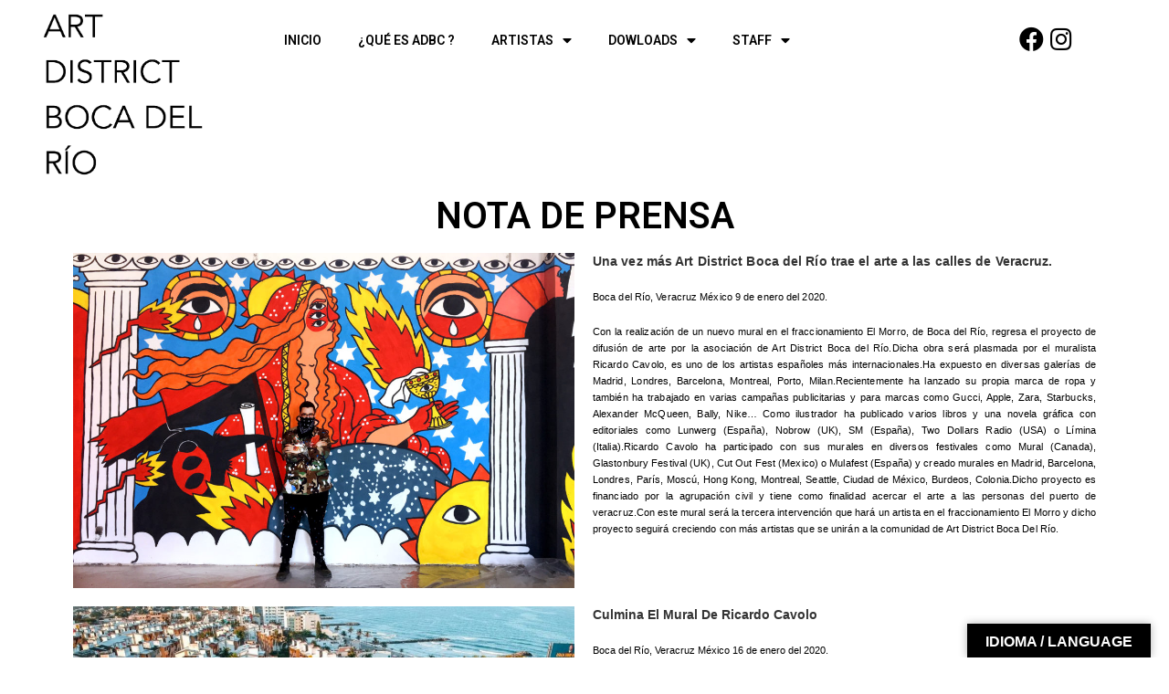

--- FILE ---
content_type: text/html; charset=UTF-8
request_url: https://artdistrictbocadelrio.com/nota-de-prensa/
body_size: 9844
content:

<!DOCTYPE html>
<html class="html" lang="es-MX" itemscope itemtype="http://schema.org/WebPage">
<head>
	<meta charset="UTF-8">
	<link rel="profile" href="https://gmpg.org/xfn/11">

	<title>Nota de Prensa - ART DISTRICT BOCA DEL RIO</title>
<meta name="viewport" content="width=device-width, initial-scale=1">
<!-- This site is optimized with the Yoast SEO plugin v12.6.2 - https://yoast.com/wordpress/plugins/seo/ -->
<meta name="robots" content="max-snippet:-1, max-image-preview:large, max-video-preview:-1"/>
<link rel="canonical" href="https://artdistrictbocadelrio.com/nota-de-prensa/" />
<meta property="og:locale" content="es_MX" />
<meta property="og:type" content="article" />
<meta property="og:title" content="Nota de Prensa - ART DISTRICT BOCA DEL RIO" />
<meta property="og:description" content="Facebook Instagram NOTA DE PRENSA Una vez más Art District Boca del Río trae el arte a las calles de Veracruz. Boca del Río, Veracruz México 9 de enero del 2020. Con la realización de un nuevo mural en el fraccionamiento El Morro, de Boca del Río, regresa el proyecto de difusión de arte por &hellip;" />
<meta property="og:url" content="https://artdistrictbocadelrio.com/nota-de-prensa/" />
<meta property="og:site_name" content="ART DISTRICT BOCA DEL RIO" />
<meta property="og:image" content="https://artdistrictbocadelrio.com/wp-content/uploads/elementor/thumbs/Logo-art-district-3000-01-ohl12qtwsy92aiff9347d5sh0tr3uudxv5u4p2wpac.png" />
<meta property="og:image:secure_url" content="https://artdistrictbocadelrio.com/wp-content/uploads/elementor/thumbs/Logo-art-district-3000-01-ohl12qtwsy92aiff9347d5sh0tr3uudxv5u4p2wpac.png" />
<meta name="twitter:card" content="summary_large_image" />
<meta name="twitter:description" content="Facebook Instagram NOTA DE PRENSA Una vez más Art District Boca del Río trae el arte a las calles de Veracruz. Boca del Río, Veracruz México 9 de enero del 2020. Con la realización de un nuevo mural en el fraccionamiento El Morro, de Boca del Río, regresa el proyecto de difusión de arte por [&hellip;]" />
<meta name="twitter:title" content="Nota de Prensa - ART DISTRICT BOCA DEL RIO" />
<meta name="twitter:image" content="https://artdistrictbocadelrio.com/wp-content/uploads/elementor/thumbs/Logo-art-district-3000-01-ohl12qtwsy92aiff9347d5sh0tr3uudxv5u4p2wpac.png" />
<script type='application/ld+json' class='yoast-schema-graph yoast-schema-graph--main'>{"@context":"https://schema.org","@graph":[{"@type":"Organization","@id":"https://artdistrictbocadelrio.com/#organization","name":"ART DISTRICT BOCA DEL RIO","url":"https://artdistrictbocadelrio.com/","sameAs":[],"logo":{"@type":"ImageObject","@id":"https://artdistrictbocadelrio.com/#logo","url":"https://artdistrictbocadelrio.com/wp-content/uploads/2019/12/Logo-art-district-3000-01.png","width":2500,"height":2500,"caption":"ART DISTRICT BOCA DEL RIO"},"image":{"@id":"https://artdistrictbocadelrio.com/#logo"}},{"@type":"WebSite","@id":"https://artdistrictbocadelrio.com/#website","url":"https://artdistrictbocadelrio.com/","name":"ART DISTRICT BOCA DEL RIO","publisher":{"@id":"https://artdistrictbocadelrio.com/#organization"},"potentialAction":{"@type":"SearchAction","target":"https://artdistrictbocadelrio.com/?s={search_term_string}","query-input":"required name=search_term_string"}},{"@type":"ImageObject","@id":"https://artdistrictbocadelrio.com/nota-de-prensa/#primaryimage","url":"https://artdistrictbocadelrio.com/wp-content/uploads/elementor/thumbs/Logo-art-district-3000-01-ohl12qtwsy92aiff9347d5sh0tr3uudxv5u4p2wpac.png"},{"@type":"WebPage","@id":"https://artdistrictbocadelrio.com/nota-de-prensa/#webpage","url":"https://artdistrictbocadelrio.com/nota-de-prensa/","inLanguage":"es-MX","name":"Nota de Prensa - ART DISTRICT BOCA DEL RIO","isPartOf":{"@id":"https://artdistrictbocadelrio.com/#website"},"primaryImageOfPage":{"@id":"https://artdistrictbocadelrio.com/nota-de-prensa/#primaryimage"},"datePublished":"2019-12-01T18:17:01+00:00","dateModified":"2021-01-28T21:49:56+00:00"}]}</script>
<!-- / Yoast SEO plugin. -->

<link rel='dns-prefetch' href='//translate.google.com' />
<link rel='dns-prefetch' href='//s.w.org' />
<link rel="alternate" type="application/rss+xml" title="ART DISTRICT BOCA DEL RIO &raquo; Feed" href="https://artdistrictbocadelrio.com/feed/" />
<link rel="alternate" type="application/rss+xml" title="ART DISTRICT BOCA DEL RIO &raquo; RSS de los comentarios" href="https://artdistrictbocadelrio.com/comments/feed/" />
		<script type="text/javascript">
			window._wpemojiSettings = {"baseUrl":"https:\/\/s.w.org\/images\/core\/emoji\/13.0.1\/72x72\/","ext":".png","svgUrl":"https:\/\/s.w.org\/images\/core\/emoji\/13.0.1\/svg\/","svgExt":".svg","source":{"concatemoji":"https:\/\/artdistrictbocadelrio.com\/wp-includes\/js\/wp-emoji-release.min.js?ver=5.6.13"}};
			!function(e,a,t){var n,r,o,i=a.createElement("canvas"),p=i.getContext&&i.getContext("2d");function s(e,t){var a=String.fromCharCode;p.clearRect(0,0,i.width,i.height),p.fillText(a.apply(this,e),0,0);e=i.toDataURL();return p.clearRect(0,0,i.width,i.height),p.fillText(a.apply(this,t),0,0),e===i.toDataURL()}function c(e){var t=a.createElement("script");t.src=e,t.defer=t.type="text/javascript",a.getElementsByTagName("head")[0].appendChild(t)}for(o=Array("flag","emoji"),t.supports={everything:!0,everythingExceptFlag:!0},r=0;r<o.length;r++)t.supports[o[r]]=function(e){if(!p||!p.fillText)return!1;switch(p.textBaseline="top",p.font="600 32px Arial",e){case"flag":return s([127987,65039,8205,9895,65039],[127987,65039,8203,9895,65039])?!1:!s([55356,56826,55356,56819],[55356,56826,8203,55356,56819])&&!s([55356,57332,56128,56423,56128,56418,56128,56421,56128,56430,56128,56423,56128,56447],[55356,57332,8203,56128,56423,8203,56128,56418,8203,56128,56421,8203,56128,56430,8203,56128,56423,8203,56128,56447]);case"emoji":return!s([55357,56424,8205,55356,57212],[55357,56424,8203,55356,57212])}return!1}(o[r]),t.supports.everything=t.supports.everything&&t.supports[o[r]],"flag"!==o[r]&&(t.supports.everythingExceptFlag=t.supports.everythingExceptFlag&&t.supports[o[r]]);t.supports.everythingExceptFlag=t.supports.everythingExceptFlag&&!t.supports.flag,t.DOMReady=!1,t.readyCallback=function(){t.DOMReady=!0},t.supports.everything||(n=function(){t.readyCallback()},a.addEventListener?(a.addEventListener("DOMContentLoaded",n,!1),e.addEventListener("load",n,!1)):(e.attachEvent("onload",n),a.attachEvent("onreadystatechange",function(){"complete"===a.readyState&&t.readyCallback()})),(n=t.source||{}).concatemoji?c(n.concatemoji):n.wpemoji&&n.twemoji&&(c(n.twemoji),c(n.wpemoji)))}(window,document,window._wpemojiSettings);
		</script>
		<style type="text/css">
img.wp-smiley,
img.emoji {
	display: inline !important;
	border: none !important;
	box-shadow: none !important;
	height: 1em !important;
	width: 1em !important;
	margin: 0 .07em !important;
	vertical-align: -0.1em !important;
	background: none !important;
	padding: 0 !important;
}
</style>
	<link rel='stylesheet' id='wp-block-library-css'  href='https://artdistrictbocadelrio.com/wp-includes/css/dist/block-library/style.min.css?ver=5.6.13' type='text/css' media='all' />
<link rel='stylesheet' id='wp-block-library-theme-css'  href='https://artdistrictbocadelrio.com/wp-includes/css/dist/block-library/theme.min.css?ver=5.6.13' type='text/css' media='all' />
<link rel='stylesheet' id='font-awesome-css'  href='https://artdistrictbocadelrio.com/wp-content/themes/oceanwp/assets/css/third/font-awesome.min.css?ver=4.7.0' type='text/css' media='all' />
<link rel='stylesheet' id='wpdm-font-awesome-css'  href='https://artdistrictbocadelrio.com/wp-content/plugins/download-manager/assets/fontawesome/css/all.min.css?ver=5.6.13' type='text/css' media='all' />
<link rel='stylesheet' id='wpdm-front-bootstrap-css'  href='https://artdistrictbocadelrio.com/wp-content/plugins/download-manager/assets/bootstrap/css/bootstrap.min.css?ver=5.6.13' type='text/css' media='all' />
<link rel='stylesheet' id='wpdm-front-css'  href='https://artdistrictbocadelrio.com/wp-content/plugins/download-manager/assets/css/front.css?ver=5.6.13' type='text/css' media='all' />
<link rel='stylesheet' id='google-language-translator-css'  href='https://artdistrictbocadelrio.com/wp-content/plugins/google-language-translator/css/style.css?ver=6.0.8' type='text/css' media='' />
<link rel='stylesheet' id='glt-toolbar-styles-css'  href='https://artdistrictbocadelrio.com/wp-content/plugins/google-language-translator/css/toolbar.css?ver=6.0.8' type='text/css' media='' />
<link rel='stylesheet' id='simple-line-icons-css'  href='https://artdistrictbocadelrio.com/wp-content/themes/oceanwp/assets/css/third/simple-line-icons.min.css?ver=2.4.0' type='text/css' media='all' />
<link rel='stylesheet' id='magnific-popup-css'  href='https://artdistrictbocadelrio.com/wp-content/themes/oceanwp/assets/css/third/magnific-popup.min.css?ver=1.0.0' type='text/css' media='all' />
<link rel='stylesheet' id='slick-css'  href='https://artdistrictbocadelrio.com/wp-content/themes/oceanwp/assets/css/third/slick.min.css?ver=1.6.0' type='text/css' media='all' />
<link rel='stylesheet' id='oceanwp-style-css'  href='https://artdistrictbocadelrio.com/wp-content/themes/oceanwp/assets/css/style.min.css?ver=1.6.10' type='text/css' media='all' />
<link rel='stylesheet' id='elementor-icons-css'  href='https://artdistrictbocadelrio.com/wp-content/plugins/elementor/assets/lib/eicons/css/elementor-icons.min.css?ver=5.10.0' type='text/css' media='all' />
<link rel='stylesheet' id='elementor-animations-css'  href='https://artdistrictbocadelrio.com/wp-content/plugins/elementor/assets/lib/animations/animations.min.css?ver=3.1.0' type='text/css' media='all' />
<link rel='stylesheet' id='elementor-frontend-legacy-css'  href='https://artdistrictbocadelrio.com/wp-content/plugins/elementor/assets/css/frontend-legacy.min.css?ver=3.1.0' type='text/css' media='all' />
<link rel='stylesheet' id='elementor-frontend-css'  href='https://artdistrictbocadelrio.com/wp-content/plugins/elementor/assets/css/frontend.min.css?ver=3.1.0' type='text/css' media='all' />
<link rel='stylesheet' id='elementor-post-869-css'  href='https://artdistrictbocadelrio.com/wp-content/uploads/elementor/css/post-869.css?ver=1611898665' type='text/css' media='all' />
<link rel='stylesheet' id='elementor-pro-css'  href='https://artdistrictbocadelrio.com/wp-content/plugins/elementor-pro/assets/css/frontend.min.css?ver=3.0.9' type='text/css' media='all' />
<link rel='stylesheet' id='font-awesome-5-all-css'  href='https://artdistrictbocadelrio.com/wp-content/plugins/elementor/assets/lib/font-awesome/css/all.min.css?ver=3.1.0' type='text/css' media='all' />
<link rel='stylesheet' id='font-awesome-4-shim-css'  href='https://artdistrictbocadelrio.com/wp-content/plugins/elementor/assets/lib/font-awesome/css/v4-shims.min.css?ver=3.1.0' type='text/css' media='all' />
<link rel='stylesheet' id='elementor-global-css'  href='https://artdistrictbocadelrio.com/wp-content/uploads/elementor/css/global.css?ver=1611898665' type='text/css' media='all' />
<link rel='stylesheet' id='elementor-post-409-css'  href='https://artdistrictbocadelrio.com/wp-content/uploads/elementor/css/post-409.css?ver=1611911833' type='text/css' media='all' />
<link rel='stylesheet' id='oe-widgets-style-css'  href='https://artdistrictbocadelrio.com/wp-content/plugins/ocean-extra/assets/css/widgets.css?ver=5.6.13' type='text/css' media='all' />
<link rel='stylesheet' id='google-fonts-1-css'  href='https://fonts.googleapis.com/css?family=Roboto%3A100%2C100italic%2C200%2C200italic%2C300%2C300italic%2C400%2C400italic%2C500%2C500italic%2C600%2C600italic%2C700%2C700italic%2C800%2C800italic%2C900%2C900italic%7CRoboto+Slab%3A100%2C100italic%2C200%2C200italic%2C300%2C300italic%2C400%2C400italic%2C500%2C500italic%2C600%2C600italic%2C700%2C700italic%2C800%2C800italic%2C900%2C900italic&#038;ver=5.6.13' type='text/css' media='all' />
<link rel='stylesheet' id='elementor-icons-shared-0-css'  href='https://artdistrictbocadelrio.com/wp-content/plugins/elementor/assets/lib/font-awesome/css/fontawesome.min.css?ver=5.15.1' type='text/css' media='all' />
<link rel='stylesheet' id='elementor-icons-fa-brands-css'  href='https://artdistrictbocadelrio.com/wp-content/plugins/elementor/assets/lib/font-awesome/css/brands.min.css?ver=5.15.1' type='text/css' media='all' />
<script type='text/javascript' src='https://artdistrictbocadelrio.com/wp-includes/js/jquery/jquery.min.js?ver=3.5.1' id='jquery-core-js'></script>
<script type='text/javascript' src='https://artdistrictbocadelrio.com/wp-includes/js/jquery/jquery-migrate.min.js?ver=3.3.2' id='jquery-migrate-js'></script>
<script type='text/javascript' src='https://artdistrictbocadelrio.com/wp-content/plugins/download-manager/assets/bootstrap/js/bootstrap.bundle.min.js?ver=5.6.13' id='wpdm-front-bootstrap-js'></script>
<script type='text/javascript' id='frontjs-js-extra'>
/* <![CDATA[ */
var wpdm_url = {"home":"https:\/\/artdistrictbocadelrio.com\/","site":"https:\/\/artdistrictbocadelrio.com\/","ajax":"https:\/\/artdistrictbocadelrio.com\/wp-admin\/admin-ajax.php"};
var wpdm_asset = {"spinner":"<i class=\"fas fa-sun fa-spin\"><\/i>"};
/* ]]> */
</script>
<script type='text/javascript' src='https://artdistrictbocadelrio.com/wp-content/plugins/download-manager/assets/js/front.js?ver=3.1.13' id='frontjs-js'></script>
<script type='text/javascript' src='https://artdistrictbocadelrio.com/wp-content/plugins/download-manager/assets/js/chosen.jquery.min.js?ver=5.6.13' id='jquery-choosen-js'></script>
<script type='text/javascript' src='https://artdistrictbocadelrio.com/wp-content/plugins/elementor/assets/lib/font-awesome/js/v4-shims.min.js?ver=3.1.0' id='font-awesome-4-shim-js'></script>
<link rel="https://api.w.org/" href="https://artdistrictbocadelrio.com/wp-json/" /><link rel="alternate" type="application/json" href="https://artdistrictbocadelrio.com/wp-json/wp/v2/pages/409" /><link rel="EditURI" type="application/rsd+xml" title="RSD" href="https://artdistrictbocadelrio.com/xmlrpc.php?rsd" />
<link rel="wlwmanifest" type="application/wlwmanifest+xml" href="https://artdistrictbocadelrio.com/wp-includes/wlwmanifest.xml" /> 
<meta name="generator" content="WordPress 5.6.13" />
<link rel='shortlink' href='https://artdistrictbocadelrio.com/?p=409' />
<link rel="alternate" type="application/json+oembed" href="https://artdistrictbocadelrio.com/wp-json/oembed/1.0/embed?url=https%3A%2F%2Fartdistrictbocadelrio.com%2Fnota-de-prensa%2F" />
<link rel="alternate" type="text/xml+oembed" href="https://artdistrictbocadelrio.com/wp-json/oembed/1.0/embed?url=https%3A%2F%2Fartdistrictbocadelrio.com%2Fnota-de-prensa%2F&#038;format=xml" />

        <script>
            var wpdm_site_url = 'https://artdistrictbocadelrio.com/';
            var wpdm_home_url = 'https://artdistrictbocadelrio.com/';
            var ajax_url = 'https://artdistrictbocadelrio.com/wp-admin/admin-ajax.php';
            var wpdm_ajax_url = 'https://artdistrictbocadelrio.com/wp-admin/admin-ajax.php';
            var wpdm_ajax_popup = '0';
        </script>
        <style>
            .wpdm-download-link.btn.btn-primary.{
                border-radius: 4px;
            }
        </style>


        <style type="text/css">p.hello { font-size:12px; color:darkgray; }#google_language_translator, #flags { text-align:left; }#google_language_translator, #language { clear:both; width:160px; text-align:right; }#language { float:right; }#flags { text-align:right; width:165px; float:right; clear:right; }#flags ul { float:right !important; }p.hello { text-align:right; float:right; clear:both; }.glt-clear { height:0px; clear:both; margin:0px; padding:0px; }#flags { width:165px; }#flags a { display:inline-block; margin-left:2px; }#google_language_translator { width:auto !important; }.goog-tooltip {display: none !important;}.goog-tooltip:hover {display: none !important;}.goog-text-highlight {background-color: transparent !important; border: none !important; box-shadow: none !important;}#google_language_translator select.goog-te-combo { color:#32373c; }#google_language_translator {color: transparent;}body { top:0px !important; }#glt-translate-trigger > span { color:#ffffff; }#glt-translate-trigger { background:#000000; }.goog-te-gadget .goog-te-combo { width:100%; }</style><style type="text/css">.recentcomments a{display:inline !important;padding:0 !important;margin:0 !important;}</style><link rel="icon" href="https://artdistrictbocadelrio.com/wp-content/uploads/2020/01/cropped-Logo-art-district-3000-01-1-32x32.png" sizes="32x32" />
<link rel="icon" href="https://artdistrictbocadelrio.com/wp-content/uploads/2020/01/cropped-Logo-art-district-3000-01-1-192x192.png" sizes="192x192" />
<link rel="apple-touch-icon" href="https://artdistrictbocadelrio.com/wp-content/uploads/2020/01/cropped-Logo-art-district-3000-01-1-180x180.png" />
<meta name="msapplication-TileImage" content="https://artdistrictbocadelrio.com/wp-content/uploads/2020/01/cropped-Logo-art-district-3000-01-1-270x270.png" />
<meta name="generator" content="WordPress Download Manager 3.1.13" />
<!-- OceanWP CSS -->
<style type="text/css">
/* Header CSS */#site-header.has-header-media .overlay-header-media{background-color:rgba(0,0,0,0.5)}
</style>            <style>
                                @import url('https://fonts.googleapis.com/css?family=Rubik:400,500');
                


                .w3eden .fetfont,
                .w3eden .btn,
                .w3eden .btn.wpdm-front h3.title,
                .w3eden .wpdm-social-lock-box .IN-widget a span:last-child,
                .w3eden #xfilelist .panel-heading,
                .w3eden .wpdm-frontend-tabs a,
                .w3eden .alert:before,
                .w3eden .panel .panel-heading,
                .w3eden .discount-msg,
                .w3eden .panel.dashboard-panel h3,
                .w3eden #wpdm-dashboard-sidebar .list-group-item,
                .w3eden #package-description .wp-switch-editor,
                .w3eden .w3eden.author-dashbboard .nav.nav-tabs li a,
                .w3eden .wpdm_cart thead th,
                .w3eden #csp .list-group-item,
                .w3eden .modal-title {
                    font-family: Rubik, -apple-system, BlinkMacSystemFont, "Segoe UI", Roboto, Helvetica, Arial, sans-serif, "Apple Color Emoji", "Segoe UI Emoji", "Segoe UI Symbol";
                    text-transform: uppercase;
                    font-weight: 500;
                }
                .w3eden #csp .list-group-item{
                    text-transform: unset;
                }
            </style>
                    <style>

            :root{
                --color-primary: #4a8eff;
                --color-primary-rgb: 74, 142, 255;
                --color-primary-hover: #4a8eff;
                --color-primary-active: #4a8eff;
                --color-secondary: #4a8eff;
                --color-secondary-rgb: 74, 142, 255;
                --color-secondary-hover: #4a8eff;
                --color-secondary-active: #4a8eff;
                --color-success: #18ce0f;
                --color-success-rgb: 24, 206, 15;
                --color-success-hover: #4a8eff;
                --color-success-active: #4a8eff;
                --color-info: #2CA8FF;
                --color-info-rgb: 44, 168, 255;
                --color-info-hover: #2CA8FF;
                --color-info-active: #2CA8FF;
                --color-warning: #f29e0f;
                --color-warning-rgb: 242, 158, 15;
                --color-warning-hover: orange;
                --color-warning-active: orange;
                --color-danger: #ff5062;
                --color-danger-rgb: 255, 80, 98;
                --color-danger-hover: #ff5062;
                --color-danger-active: #ff5062;
                --color-green: #30b570;
                --color-blue: #0073ff;
                --color-purple: #8557D3;
                --color-red: #ff5062;
                --color-muted: rgba(69, 89, 122, 0.6);
                --wpdm-font: Rubik, -apple-system, BlinkMacSystemFont, "Segoe UI", Roboto, Helvetica, Arial, sans-serif, "Apple Color Emoji", "Segoe UI Emoji", "Segoe UI Symbol";
            }
            .wpdm-download-link.btn.btn-primary{
                border-radius: 4px;
            }


        </style>
        </head>

<body class="page-template-default page page-id-409 wp-embed-responsive oceanwp-theme sidebar-mobile default-breakpoint content-full-screen page-header-disabled no-margins elementor-default elementor-kit-869 elementor-page elementor-page-409">

	
	<div id="outer-wrap" class="site clr">

		
		<div id="wrap" class="clr">

			
			
						
			<main id="main" class="site-main clr" >

				
	
	<div id="content-wrap" class="container clr">

		
		<div id="primary" class="content-area clr">

			
			<div id="content" class="site-content clr">

				
				
<article class="single-page-article clr">

	
<div class="entry clr" itemprop="text">
				<div data-elementor-type="wp-post" data-elementor-id="409" class="elementor elementor-409" data-elementor-settings="[]">
						<div class="elementor-inner">
							<div class="elementor-section-wrap">
							<section class="elementor-section elementor-top-section elementor-element elementor-element-2ba5457 elementor-section-boxed elementor-section-height-default elementor-section-height-default" data-id="2ba5457" data-element_type="section">
						<div class="elementor-container elementor-column-gap-default">
							<div class="elementor-row">
					<div class="elementor-column elementor-col-33 elementor-top-column elementor-element elementor-element-67f025a" data-id="67f025a" data-element_type="column">
			<div class="elementor-column-wrap elementor-element-populated">
							<div class="elementor-widget-wrap">
						<div class="elementor-element elementor-element-c768811 elementor-widget elementor-widget-image" data-id="c768811" data-element_type="widget" data-widget_type="image.default">
				<div class="elementor-widget-container">
					<div class="elementor-image">
										<img src="https://artdistrictbocadelrio.com/wp-content/uploads/2019/12/Logo-art-district-3000-01.png" title="Logo art district 3000-01" alt="Logo art district 3000-01" />											</div>
				</div>
				</div>
						</div>
					</div>
		</div>
				<div class="elementor-column elementor-col-33 elementor-top-column elementor-element elementor-element-27f4ff0" data-id="27f4ff0" data-element_type="column">
			<div class="elementor-column-wrap elementor-element-populated">
							<div class="elementor-widget-wrap">
						<div class="elementor-element elementor-element-c95c8a5 elementor-nav-menu--indicator-classic elementor-nav-menu--dropdown-tablet elementor-nav-menu__text-align-aside elementor-nav-menu--toggle elementor-nav-menu--burger elementor-widget elementor-widget-nav-menu" data-id="c95c8a5" data-element_type="widget" data-settings="{&quot;layout&quot;:&quot;horizontal&quot;,&quot;toggle&quot;:&quot;burger&quot;}" data-widget_type="nav-menu.default">
				<div class="elementor-widget-container">
						<nav role="navigation" class="elementor-nav-menu--main elementor-nav-menu__container elementor-nav-menu--layout-horizontal e--pointer-underline e--animation-fade"><ul id="menu-1-c95c8a5" class="elementor-nav-menu"><li class="menu-item menu-item-type-post_type menu-item-object-page menu-item-home menu-item-170"><a href="https://artdistrictbocadelrio.com/" class="elementor-item">INICIO</a></li>
<li class="menu-item menu-item-type-post_type menu-item-object-page menu-item-172"><a href="https://artdistrictbocadelrio.com/about/" class="elementor-item">¿QUÉ ES ADBC ?</a></li>
<li class="menu-item menu-item-type-custom menu-item-object-custom menu-item-has-children menu-item-391"><a href="#" class="elementor-item elementor-item-anchor">ARTISTAS</a>
<ul class="sub-menu elementor-nav-menu--dropdown">
	<li class="menu-item menu-item-type-post_type menu-item-object-page menu-item-408"><a href="https://artdistrictbocadelrio.com/mina-hamada/" class="elementor-sub-item">MINA HAMADA y ZOSEN BANDIDO</a></li>
	<li class="menu-item menu-item-type-post_type menu-item-object-page menu-item-468"><a href="https://artdistrictbocadelrio.com/dourone/" class="elementor-sub-item">DOURONE</a></li>
	<li class="menu-item menu-item-type-post_type menu-item-object-page menu-item-415"><a href="https://artdistrictbocadelrio.com/ricardo-cavolo/" class="elementor-sub-item">RICARDO CAVOLO</a></li>
	<li class="menu-item menu-item-type-post_type menu-item-object-page menu-item-840"><a href="https://artdistrictbocadelrio.com/sabek/" class="elementor-sub-item">SABEK</a></li>
	<li class="menu-item menu-item-type-post_type menu-item-object-page menu-item-935"><a href="https://artdistrictbocadelrio.com/yes-j-m/" class="elementor-sub-item">YES JM</a></li>
	<li class="menu-item menu-item-type-post_type menu-item-object-page menu-item-1027"><a href="https://artdistrictbocadelrio.com/dirty/" class="elementor-sub-item">DIRTY</a></li>
	<li class="menu-item menu-item-type-post_type menu-item-object-page menu-item-1148"><a href="https://artdistrictbocadelrio.com/guillem-font/" class="elementor-sub-item">GUILLEM FONT</a></li>
</ul>
</li>
<li class="menu-item menu-item-type-custom menu-item-object-custom current-menu-ancestor current-menu-parent menu-item-has-children menu-item-583"><a href="#" class="elementor-item elementor-item-anchor">DOWLOADS</a>
<ul class="sub-menu elementor-nav-menu--dropdown">
	<li class="menu-item menu-item-type-post_type menu-item-object-page menu-item-477"><a href="https://artdistrictbocadelrio.com/imagenes/" class="elementor-sub-item">IMAGENES</a></li>
	<li class="menu-item menu-item-type-post_type menu-item-object-page current-menu-item page_item page-item-409 current_page_item menu-item-411"><a href="https://artdistrictbocadelrio.com/nota-de-prensa/" aria-current="page" class="elementor-sub-item elementor-item-active">NOTA DE PRENSA</a></li>
</ul>
</li>
<li class="menu-item menu-item-type-custom menu-item-object-custom menu-item-has-children menu-item-584"><a href="#" class="elementor-item elementor-item-anchor">STAFF</a>
<ul class="sub-menu elementor-nav-menu--dropdown">
	<li class="menu-item menu-item-type-post_type menu-item-object-page menu-item-474"><a href="https://artdistrictbocadelrio.com/voluntarios-prod/" class="elementor-sub-item">VOLUNTARIOS PRODUCCIÓN</a></li>
	<li class="menu-item menu-item-type-post_type menu-item-object-page menu-item-473"><a href="https://artdistrictbocadelrio.com/patrocinio/" class="elementor-sub-item">VOLUNTARIOS PATRONATO</a></li>
</ul>
</li>
</ul></nav>
					<div class="elementor-menu-toggle" role="button" tabindex="0" aria-label="Menu Toggle" aria-expanded="false">
			<i class="eicon-menu-bar" aria-hidden="true"></i>
			<span class="elementor-screen-only">Menu</span>
		</div>
			<nav class="elementor-nav-menu--dropdown elementor-nav-menu__container" role="navigation" aria-hidden="true"><ul id="menu-2-c95c8a5" class="elementor-nav-menu"><li class="menu-item menu-item-type-post_type menu-item-object-page menu-item-home menu-item-170"><a href="https://artdistrictbocadelrio.com/" class="elementor-item">INICIO</a></li>
<li class="menu-item menu-item-type-post_type menu-item-object-page menu-item-172"><a href="https://artdistrictbocadelrio.com/about/" class="elementor-item">¿QUÉ ES ADBC ?</a></li>
<li class="menu-item menu-item-type-custom menu-item-object-custom menu-item-has-children menu-item-391"><a href="#" class="elementor-item elementor-item-anchor">ARTISTAS</a>
<ul class="sub-menu elementor-nav-menu--dropdown">
	<li class="menu-item menu-item-type-post_type menu-item-object-page menu-item-408"><a href="https://artdistrictbocadelrio.com/mina-hamada/" class="elementor-sub-item">MINA HAMADA y ZOSEN BANDIDO</a></li>
	<li class="menu-item menu-item-type-post_type menu-item-object-page menu-item-468"><a href="https://artdistrictbocadelrio.com/dourone/" class="elementor-sub-item">DOURONE</a></li>
	<li class="menu-item menu-item-type-post_type menu-item-object-page menu-item-415"><a href="https://artdistrictbocadelrio.com/ricardo-cavolo/" class="elementor-sub-item">RICARDO CAVOLO</a></li>
	<li class="menu-item menu-item-type-post_type menu-item-object-page menu-item-840"><a href="https://artdistrictbocadelrio.com/sabek/" class="elementor-sub-item">SABEK</a></li>
	<li class="menu-item menu-item-type-post_type menu-item-object-page menu-item-935"><a href="https://artdistrictbocadelrio.com/yes-j-m/" class="elementor-sub-item">YES JM</a></li>
	<li class="menu-item menu-item-type-post_type menu-item-object-page menu-item-1027"><a href="https://artdistrictbocadelrio.com/dirty/" class="elementor-sub-item">DIRTY</a></li>
	<li class="menu-item menu-item-type-post_type menu-item-object-page menu-item-1148"><a href="https://artdistrictbocadelrio.com/guillem-font/" class="elementor-sub-item">GUILLEM FONT</a></li>
</ul>
</li>
<li class="menu-item menu-item-type-custom menu-item-object-custom current-menu-ancestor current-menu-parent menu-item-has-children menu-item-583"><a href="#" class="elementor-item elementor-item-anchor">DOWLOADS</a>
<ul class="sub-menu elementor-nav-menu--dropdown">
	<li class="menu-item menu-item-type-post_type menu-item-object-page menu-item-477"><a href="https://artdistrictbocadelrio.com/imagenes/" class="elementor-sub-item">IMAGENES</a></li>
	<li class="menu-item menu-item-type-post_type menu-item-object-page current-menu-item page_item page-item-409 current_page_item menu-item-411"><a href="https://artdistrictbocadelrio.com/nota-de-prensa/" aria-current="page" class="elementor-sub-item elementor-item-active">NOTA DE PRENSA</a></li>
</ul>
</li>
<li class="menu-item menu-item-type-custom menu-item-object-custom menu-item-has-children menu-item-584"><a href="#" class="elementor-item elementor-item-anchor">STAFF</a>
<ul class="sub-menu elementor-nav-menu--dropdown">
	<li class="menu-item menu-item-type-post_type menu-item-object-page menu-item-474"><a href="https://artdistrictbocadelrio.com/voluntarios-prod/" class="elementor-sub-item">VOLUNTARIOS PRODUCCIÓN</a></li>
	<li class="menu-item menu-item-type-post_type menu-item-object-page menu-item-473"><a href="https://artdistrictbocadelrio.com/patrocinio/" class="elementor-sub-item">VOLUNTARIOS PATRONATO</a></li>
</ul>
</li>
</ul></nav>
				</div>
				</div>
						</div>
					</div>
		</div>
				<div class="elementor-column elementor-col-33 elementor-top-column elementor-element elementor-element-d544927" data-id="d544927" data-element_type="column">
			<div class="elementor-column-wrap elementor-element-populated">
							<div class="elementor-widget-wrap">
						<div class="elementor-element elementor-element-b5a3975 elementor-shape-square elementor-grid-0 e-grid-align-center elementor-widget elementor-widget-social-icons" data-id="b5a3975" data-element_type="widget" data-widget_type="social-icons.default">
				<div class="elementor-widget-container">
					<div class="elementor-social-icons-wrapper elementor-grid">
							<div class="elementor-grid-item">
					<a class="elementor-icon elementor-social-icon elementor-social-icon-facebook elementor-repeater-item-7129d2e" href="https://www.facebook.com/artdistrictbocadelrio/" target="_blank">
						<span class="elementor-screen-only">Facebook</span>
						<i class="fab fa-facebook"></i>					</a>
				</div>
							<div class="elementor-grid-item">
					<a class="elementor-icon elementor-social-icon elementor-social-icon-instagram elementor-repeater-item-0c8e799" href="https://www.instagram.com/artdistrictbocadelrio/" target="_blank">
						<span class="elementor-screen-only">Instagram</span>
						<i class="fab fa-instagram"></i>					</a>
				</div>
					</div>
				</div>
				</div>
						</div>
					</div>
		</div>
								</div>
					</div>
		</section>
				<section class="elementor-section elementor-top-section elementor-element elementor-element-0eed7dd elementor-section-boxed elementor-section-height-default elementor-section-height-default" data-id="0eed7dd" data-element_type="section">
						<div class="elementor-container elementor-column-gap-default">
							<div class="elementor-row">
					<div class="elementor-column elementor-col-100 elementor-top-column elementor-element elementor-element-b13c4b0" data-id="b13c4b0" data-element_type="column">
			<div class="elementor-column-wrap elementor-element-populated">
							<div class="elementor-widget-wrap">
						<div class="elementor-element elementor-element-df1a16c elementor-widget elementor-widget-heading" data-id="df1a16c" data-element_type="widget" data-widget_type="heading.default">
				<div class="elementor-widget-container">
			<h1 class="elementor-heading-title elementor-size-default">NOTA DE PRENSA</h1>		</div>
				</div>
						</div>
					</div>
		</div>
								</div>
					</div>
		</section>
				<section class="elementor-section elementor-top-section elementor-element elementor-element-749bc7a elementor-section-boxed elementor-section-height-default elementor-section-height-default" data-id="749bc7a" data-element_type="section">
						<div class="elementor-container elementor-column-gap-default">
							<div class="elementor-row">
					<div class="elementor-column elementor-col-50 elementor-top-column elementor-element elementor-element-fe1ec25" data-id="fe1ec25" data-element_type="column">
			<div class="elementor-column-wrap elementor-element-populated">
							<div class="elementor-widget-wrap">
						<div class="elementor-element elementor-element-f61ddbb elementor-widget elementor-widget-image" data-id="f61ddbb" data-element_type="widget" data-widget_type="image.default">
				<div class="elementor-widget-container">
					<div class="elementor-image">
										<img width="1024" height="683" src="https://artdistrictbocadelrio.com/wp-content/uploads/2019/12/CAVOLO-MEDIDAS_Mesa-de-trabajo-1-1024x683.jpg" class="attachment-large size-large" alt="" loading="lazy" srcset="https://artdistrictbocadelrio.com/wp-content/uploads/2019/12/CAVOLO-MEDIDAS_Mesa-de-trabajo-1-1024x683.jpg 1024w, https://artdistrictbocadelrio.com/wp-content/uploads/2019/12/CAVOLO-MEDIDAS_Mesa-de-trabajo-1-300x200.jpg 300w, https://artdistrictbocadelrio.com/wp-content/uploads/2019/12/CAVOLO-MEDIDAS_Mesa-de-trabajo-1-768x512.jpg 768w" sizes="(max-width: 1024px) 100vw, 1024px" />											</div>
				</div>
				</div>
						</div>
					</div>
		</div>
				<div class="elementor-column elementor-col-50 elementor-top-column elementor-element elementor-element-5c5baaf" data-id="5c5baaf" data-element_type="column">
			<div class="elementor-column-wrap elementor-element-populated">
							<div class="elementor-widget-wrap">
						<div class="elementor-element elementor-element-5e3cbce elementor-widget elementor-widget-text-editor" data-id="5e3cbce" data-element_type="widget" data-widget_type="text-editor.default">
				<div class="elementor-widget-container">
					<div class="elementor-text-editor elementor-clearfix"><h6>Una vez más Art District Boca del Río trae el arte a las calles de Veracruz.</h6><p>Boca del Río, Veracruz México 9 de enero del 2020.</p><p>Con la realización de un nuevo mural en el fraccionamiento El Morro, de Boca del Río, regresa el proyecto de difusión de arte por la asociación de Art District Boca del Río.Dicha obra será plasmada por el muralista Ricardo Cavolo, es uno de los artistas españoles más internacionales.Ha expuesto en diversas galerías de Madrid, Londres, Barcelona, Montreal, Porto, Milan.Recientemente ha lanzado su propia marca de ropa y también ha trabajado en varias campañas publicitarias y para marcas como Gucci, Apple, Zara, Starbucks, Alexander McQueen, Bally, Nike&#8230; Como ilustrador ha publicado varios libros y una novela gráfica con editoriales como Lunwerg (España), Nobrow (UK), SM (España), Two Dollars Radio (USA) o Límina (Italia).Ricardo Cavolo ha participado con sus murales en diversos festivales como Mural (Canada), Glastonbury Festival (UK), Cut Out Fest (Mexico) o Mulafest (España) y creado murales en Madrid, Barcelona, Londres, París, Moscú, Hong Kong, Montreal, Seattle, Ciudad de México, Burdeos, Colonia.Dicho proyecto es financiado por la agrupación civil y tiene como finalidad acercar el arte a las personas del puerto de veracruz.Con este mural será la tercera intervención que hará un artista en el fraccionamiento El Morro y dicho proyecto seguirá creciendo con más artistas que se unirán a la comunidad de Art District Boca Del Río.</p></div>
				</div>
				</div>
						</div>
					</div>
		</div>
								</div>
					</div>
		</section>
				<section class="elementor-section elementor-top-section elementor-element elementor-element-cd86bf2 elementor-section-boxed elementor-section-height-default elementor-section-height-default" data-id="cd86bf2" data-element_type="section">
						<div class="elementor-container elementor-column-gap-default">
							<div class="elementor-row">
					<div class="elementor-column elementor-col-50 elementor-top-column elementor-element elementor-element-601aea5" data-id="601aea5" data-element_type="column">
			<div class="elementor-column-wrap elementor-element-populated">
							<div class="elementor-widget-wrap">
						<div class="elementor-element elementor-element-b11dbe3 elementor-widget elementor-widget-image" data-id="b11dbe3" data-element_type="widget" data-widget_type="image.default">
				<div class="elementor-widget-container">
					<div class="elementor-image">
										<img width="1024" height="768" src="https://artdistrictbocadelrio.com/wp-content/uploads/2020/01/WhatsApp-Image-2020-01-17-at-7.43.40-AM-1024x768.jpeg" class="attachment-large size-large" alt="" loading="lazy" srcset="https://artdistrictbocadelrio.com/wp-content/uploads/2020/01/WhatsApp-Image-2020-01-17-at-7.43.40-AM-1024x768.jpeg 1024w, https://artdistrictbocadelrio.com/wp-content/uploads/2020/01/WhatsApp-Image-2020-01-17-at-7.43.40-AM-300x225.jpeg 300w, https://artdistrictbocadelrio.com/wp-content/uploads/2020/01/WhatsApp-Image-2020-01-17-at-7.43.40-AM-768x576.jpeg 768w, https://artdistrictbocadelrio.com/wp-content/uploads/2020/01/WhatsApp-Image-2020-01-17-at-7.43.40-AM.jpeg 1280w" sizes="(max-width: 1024px) 100vw, 1024px" />											</div>
				</div>
				</div>
						</div>
					</div>
		</div>
				<div class="elementor-column elementor-col-50 elementor-top-column elementor-element elementor-element-904edc8" data-id="904edc8" data-element_type="column">
			<div class="elementor-column-wrap elementor-element-populated">
							<div class="elementor-widget-wrap">
						<div class="elementor-element elementor-element-de6379f elementor-widget elementor-widget-text-editor" data-id="de6379f" data-element_type="widget" data-widget_type="text-editor.default">
				<div class="elementor-widget-container">
					<div class="elementor-text-editor elementor-clearfix"><h6>Culmina El Mural De Ricardo Cavolo</h6><p>Boca del Río, Veracruz México 16 de enero del 2020.</p><p>El muralista Ricardo Cavolo culmina el mural presentándolo al público veracruzano, muy alegre de poder aportar el arte a las calles de El Morro dentro del proyecto social de Art District Boca del Río y que la gente del fraccionamiento participara y viniera a ver su trabajo con tanta admiración.</p><p>El mural tiene reflejado la pasión y corazón de Ricardo Cavolo, esta vez decidió dar como regalo el mismo mural a su novia la artista plástica María Herreros. El mensaje del mural habla sobre el cambio climático. La imagen del mural muestra una adolescente llorando sosteniendo un globo terráqueo y unas flores.Ricardo Cavolo comenta que este mural es un poco diferente a lo que estamos acostumbrados a ver de él, en esta ocasión decidió hacer un tipo acercamiento de la imagen real en mente y plasmar solo lo que él considera importante mostrando la esencia de la historia contada.Su forma de pintar también cambió dejando atrás el método perfecto tipo calcomanía, mostrando los trazos y brochazos de forma especial dando a entender a sus palabras que se muestra la garra del pintor y que la perfección es un mito, pues pequeños detalles hacen más especial el mural.Este mural se puede visitar en la calle Astilleros esquina Vikingos en el fraccionamiento El Morro de Boca del Río, Veracruz México.</p></div>
				</div>
				</div>
						</div>
					</div>
		</div>
								</div>
					</div>
		</section>
						</div>
						</div>
					</div>
			</div> 
</article>
				
			</div><!-- #content -->

			
		</div><!-- #primary -->

		
	</div><!-- #content-wrap -->

	

        </main><!-- #main -->

        
        
        
                        
        
                        
    </div><!-- #wrap -->

    
</div><!-- #outer-wrap -->



<a id="scroll-top" class="scroll-top-right" href="#"><span class="fa fa-angle-up"></span></a>


<div id="sidr-close">
	<a href="#" class="toggle-sidr-close">
		<i class="icon icon-close"></i><span class="close-text">Close Menu</span>
	</a>
</div>
    
    
<div id="mobile-menu-search" class="clr">
	<form method="get" action="https://artdistrictbocadelrio.com/" class="mobile-searchform">
		<input type="search" name="s" autocomplete="off" placeholder="Search" />
		<button type="submit" class="searchform-submit">
			<i class="icon icon-magnifier"></i>
		</button>
			</form>
</div><!-- .mobile-menu-search -->

<div id="glt-translate-trigger"><span class="notranslate">IDIOMA / LANGUAGE</span></div><div id="glt-toolbar"></div><div id="flags" style="display:none" class="size18"><ul id="sortable" class="ui-sortable"><li id="English"><a href="#" title="English" class="nturl notranslate en flag united-states"></a></li></ul></div><div id='glt-footer'><div id="google_language_translator" class="default-language-es"></div></div><script>function GoogleLanguageTranslatorInit() { new google.translate.TranslateElement({pageLanguage: 'es', includedLanguages:'en', autoDisplay: false}, 'google_language_translator');}</script><script type='text/javascript' src='https://artdistrictbocadelrio.com/wp-includes/js/jquery/jquery.form.min.js?ver=4.2.1' id='jquery-form-js'></script>
<script type='text/javascript' src='https://artdistrictbocadelrio.com/wp-content/plugins/google-language-translator/js/scripts.js?ver=6.0.8' id='scripts-js'></script>
<script type='text/javascript' src='//translate.google.com/translate_a/element.js?cb=GoogleLanguageTranslatorInit' id='scripts-google-js'></script>
<script type='text/javascript' src='https://artdistrictbocadelrio.com/wp-includes/js/imagesloaded.min.js?ver=4.1.4' id='imagesloaded-js'></script>
<script type='text/javascript' src='https://artdistrictbocadelrio.com/wp-content/themes/oceanwp/assets/js/third/magnific-popup.min.js?ver=1.6.10' id='magnific-popup-js'></script>
<script type='text/javascript' src='https://artdistrictbocadelrio.com/wp-content/themes/oceanwp/assets/js/third/lightbox.min.js?ver=1.6.10' id='oceanwp-lightbox-js'></script>
<script type='text/javascript' id='oceanwp-main-js-extra'>
/* <![CDATA[ */
var oceanwpLocalize = {"isRTL":"","menuSearchStyle":"drop_down","sidrSource":"#sidr-close, #site-navigation, #mobile-menu-search","sidrDisplace":"1","sidrSide":"left","sidrDropdownTarget":"icon","verticalHeaderTarget":"icon","customSelects":".woocommerce-ordering .orderby, #dropdown_product_cat, .widget_categories select, .widget_archive select, .single-product .variations_form .variations select","ajax_url":"https:\/\/artdistrictbocadelrio.com\/wp-admin\/admin-ajax.php"};
/* ]]> */
</script>
<script type='text/javascript' src='https://artdistrictbocadelrio.com/wp-content/themes/oceanwp/assets/js/main.min.js?ver=1.6.10' id='oceanwp-main-js'></script>
<script type='text/javascript' src='https://artdistrictbocadelrio.com/wp-includes/js/wp-embed.min.js?ver=5.6.13' id='wp-embed-js'></script>
<!--[if lt IE 9]>
<script type='text/javascript' src='https://artdistrictbocadelrio.com/wp-content/themes/oceanwp/assets/js//third/html5.min.js?ver=1.6.10' id='html5shiv-js'></script>
<![endif]-->
<script type='text/javascript' src='https://artdistrictbocadelrio.com/wp-content/plugins/elementor-pro/assets/lib/smartmenus/jquery.smartmenus.min.js?ver=1.0.1' id='smartmenus-js'></script>
<script type='text/javascript' src='https://artdistrictbocadelrio.com/wp-content/plugins/elementor/assets/js/webpack.runtime.min.js?ver=3.1.0' id='elementor-webpack-runtime-js'></script>
<script type='text/javascript' src='https://artdistrictbocadelrio.com/wp-content/plugins/elementor/assets/js/frontend-modules.min.js?ver=3.1.0' id='elementor-frontend-modules-js'></script>
<script type='text/javascript' src='https://artdistrictbocadelrio.com/wp-content/plugins/elementor-pro/assets/lib/sticky/jquery.sticky.min.js?ver=3.0.9' id='elementor-sticky-js'></script>
<script type='text/javascript' id='elementor-pro-frontend-js-before'>
var ElementorProFrontendConfig = {"ajaxurl":"https:\/\/artdistrictbocadelrio.com\/wp-admin\/admin-ajax.php","nonce":"b07fe3b208","i18n":{"toc_no_headings_found":"No headings were found on this page."},"shareButtonsNetworks":{"facebook":{"title":"Facebook","has_counter":true},"twitter":{"title":"Twitter"},"google":{"title":"Google+","has_counter":true},"linkedin":{"title":"LinkedIn","has_counter":true},"pinterest":{"title":"Pinterest","has_counter":true},"reddit":{"title":"Reddit","has_counter":true},"vk":{"title":"VK","has_counter":true},"odnoklassniki":{"title":"OK","has_counter":true},"tumblr":{"title":"Tumblr"},"digg":{"title":"Digg"},"skype":{"title":"Skype"},"stumbleupon":{"title":"StumbleUpon","has_counter":true},"mix":{"title":"Mix"},"telegram":{"title":"Telegram"},"pocket":{"title":"Pocket","has_counter":true},"xing":{"title":"XING","has_counter":true},"whatsapp":{"title":"WhatsApp"},"email":{"title":"Email"},"print":{"title":"Print"}},"facebook_sdk":{"lang":"es_MX","app_id":""},"lottie":{"defaultAnimationUrl":"https:\/\/artdistrictbocadelrio.com\/wp-content\/plugins\/elementor-pro\/modules\/lottie\/assets\/animations\/default.json"}};
</script>
<script type='text/javascript' src='https://artdistrictbocadelrio.com/wp-content/plugins/elementor-pro/assets/js/frontend.min.js?ver=3.0.9' id='elementor-pro-frontend-js'></script>
<script type='text/javascript' src='https://artdistrictbocadelrio.com/wp-includes/js/jquery/ui/core.min.js?ver=1.12.1' id='jquery-ui-core-js'></script>
<script type='text/javascript' src='https://artdistrictbocadelrio.com/wp-content/plugins/elementor/assets/lib/dialog/dialog.min.js?ver=4.8.1' id='elementor-dialog-js'></script>
<script type='text/javascript' src='https://artdistrictbocadelrio.com/wp-content/plugins/elementor/assets/lib/waypoints/waypoints.min.js?ver=4.0.2' id='elementor-waypoints-js'></script>
<script type='text/javascript' src='https://artdistrictbocadelrio.com/wp-content/plugins/elementor/assets/lib/share-link/share-link.min.js?ver=3.1.0' id='share-link-js'></script>
<script type='text/javascript' src='https://artdistrictbocadelrio.com/wp-content/plugins/elementor/assets/lib/swiper/swiper.min.js?ver=5.3.6' id='swiper-js'></script>
<script type='text/javascript' src='https://artdistrictbocadelrio.com/wp-includes/js/dist/vendor/wp-polyfill.min.js?ver=7.4.4' id='wp-polyfill-js'></script>
<script type='text/javascript' id='wp-polyfill-js-after'>
( 'fetch' in window ) || document.write( '<script src="https://artdistrictbocadelrio.com/wp-includes/js/dist/vendor/wp-polyfill-fetch.min.js?ver=3.0.0"></scr' + 'ipt>' );( document.contains ) || document.write( '<script src="https://artdistrictbocadelrio.com/wp-includes/js/dist/vendor/wp-polyfill-node-contains.min.js?ver=3.42.0"></scr' + 'ipt>' );( window.DOMRect ) || document.write( '<script src="https://artdistrictbocadelrio.com/wp-includes/js/dist/vendor/wp-polyfill-dom-rect.min.js?ver=3.42.0"></scr' + 'ipt>' );( window.URL && window.URL.prototype && window.URLSearchParams ) || document.write( '<script src="https://artdistrictbocadelrio.com/wp-includes/js/dist/vendor/wp-polyfill-url.min.js?ver=3.6.4"></scr' + 'ipt>' );( window.FormData && window.FormData.prototype.keys ) || document.write( '<script src="https://artdistrictbocadelrio.com/wp-includes/js/dist/vendor/wp-polyfill-formdata.min.js?ver=3.0.12"></scr' + 'ipt>' );( Element.prototype.matches && Element.prototype.closest ) || document.write( '<script src="https://artdistrictbocadelrio.com/wp-includes/js/dist/vendor/wp-polyfill-element-closest.min.js?ver=2.0.2"></scr' + 'ipt>' );
</script>
<script type='text/javascript' src='https://artdistrictbocadelrio.com/wp-includes/js/dist/i18n.min.js?ver=9e36b5da09c96c657b0297fd6f7cb1fd' id='wp-i18n-js'></script>
<script type='text/javascript' id='elementor-frontend-js-translations'>
( function( domain, translations ) {
	var localeData = translations.locale_data[ domain ] || translations.locale_data.messages;
	localeData[""].domain = domain;
	wp.i18n.setLocaleData( localeData, domain );
} )( "elementor", { "locale_data": { "messages": { "": {} } } } );
</script>
<script type='text/javascript' id='elementor-frontend-js-before'>
var elementorFrontendConfig = {"environmentMode":{"edit":false,"wpPreview":false,"isScriptDebug":false,"isImprovedAssetsLoading":false},"i18n":[],"is_rtl":false,"breakpoints":{"xs":0,"sm":480,"md":768,"lg":1025,"xl":1440,"xxl":1600},"version":"3.1.0","is_static":false,"experimentalFeatures":[],"urls":{"assets":"https:\/\/artdistrictbocadelrio.com\/wp-content\/plugins\/elementor\/assets\/"},"settings":{"page":[],"editorPreferences":[]},"kit":{"global_image_lightbox":"yes","lightbox_enable_counter":"yes","lightbox_enable_fullscreen":"yes","lightbox_enable_zoom":"yes","lightbox_enable_share":"yes","lightbox_title_src":"title","lightbox_description_src":"description"},"post":{"id":409,"title":"Nota%20de%20Prensa%20-%20ART%20DISTRICT%20BOCA%20DEL%20RIO","excerpt":"","featuredImage":false}};
</script>
<script type='text/javascript' src='https://artdistrictbocadelrio.com/wp-content/plugins/elementor/assets/js/frontend.min.js?ver=3.1.0' id='elementor-frontend-js'></script>
<script type='text/javascript' src='https://artdistrictbocadelrio.com/wp-content/plugins/elementor/assets/js/preloaded-elements-handlers.min.js?ver=3.1.0' id='preloaded-elements-handlers-js'></script>
</body>
</html>

--- FILE ---
content_type: text/css
request_url: https://artdistrictbocadelrio.com/wp-content/uploads/elementor/css/post-409.css?ver=1611911833
body_size: 484
content:
.elementor-409 .elementor-element.elementor-element-2ba5457 > .elementor-container{max-width:1250px;}.elementor-409 .elementor-element.elementor-element-2ba5457{margin-top:-16px;margin-bottom:-16px;z-index:100;}.elementor-409 .elementor-element.elementor-element-67f025a > .elementor-element-populated{margin:0px 0px 0px 0px;}.elementor-409 .elementor-element.elementor-element-c768811 > .elementor-widget-container{margin:4px 4px 4px 4px;padding:-1px -1px -1px -1px;}.elementor-409 .elementor-element.elementor-element-27f4ff0{z-index:12;}.elementor-409 .elementor-element.elementor-element-c95c8a5 .elementor-menu-toggle{margin:0 auto;}.elementor-409 .elementor-element.elementor-element-c95c8a5 .elementor-nav-menu--main .elementor-item{color:#000000;}.elementor-409 .elementor-element.elementor-element-c95c8a5 .elementor-nav-menu--main:not(.e--pointer-framed) .elementor-item:before,
					.elementor-409 .elementor-element.elementor-element-c95c8a5 .elementor-nav-menu--main:not(.e--pointer-framed) .elementor-item:after{background-color:#000000;}.elementor-409 .elementor-element.elementor-element-c95c8a5 .e--pointer-framed .elementor-item:before,
					.elementor-409 .elementor-element.elementor-element-c95c8a5 .e--pointer-framed .elementor-item:after{border-color:#000000;}.elementor-409 .elementor-element.elementor-element-c95c8a5 .elementor-nav-menu--main:not(.e--pointer-framed) .elementor-item.elementor-item-active:before,
					.elementor-409 .elementor-element.elementor-element-c95c8a5 .elementor-nav-menu--main:not(.e--pointer-framed) .elementor-item.elementor-item-active:after{background-color:#000000;}.elementor-409 .elementor-element.elementor-element-c95c8a5 .e--pointer-framed .elementor-item.elementor-item-active:before,
					.elementor-409 .elementor-element.elementor-element-c95c8a5 .e--pointer-framed .elementor-item.elementor-item-active:after{border-color:#000000;}.elementor-409 .elementor-element.elementor-element-c95c8a5 > .elementor-widget-container{margin:13px 13px 13px 13px;padding:14px 14px 14px 14px;}.elementor-409 .elementor-element.elementor-element-c95c8a5{z-index:15;}.elementor-409 .elementor-element.elementor-element-b5a3975 .elementor-repeater-item-7129d2e.elementor-social-icon{background-color:#ffffff;}.elementor-409 .elementor-element.elementor-element-b5a3975 .elementor-repeater-item-7129d2e.elementor-social-icon i{color:#000000;}.elementor-409 .elementor-element.elementor-element-b5a3975 .elementor-repeater-item-7129d2e.elementor-social-icon svg{fill:#000000;}.elementor-409 .elementor-element.elementor-element-b5a3975 .elementor-repeater-item-0c8e799.elementor-social-icon{background-color:#ffffff;}.elementor-409 .elementor-element.elementor-element-b5a3975 .elementor-repeater-item-0c8e799.elementor-social-icon i{color:#000000;}.elementor-409 .elementor-element.elementor-element-b5a3975 .elementor-repeater-item-0c8e799.elementor-social-icon svg{fill:#000000;}.elementor-409 .elementor-element.elementor-element-b5a3975{--grid-template-columns:repeat(0, auto);--icon-size:27px;--grid-column-gap:5px;--grid-row-gap:0px;z-index:0;}.elementor-409 .elementor-element.elementor-element-b5a3975 .elementor-widget-container{text-align:center;}.elementor-409 .elementor-element.elementor-element-b5a3975 .elementor-social-icon{--icon-padding:0em;}.elementor-409 .elementor-element.elementor-element-b5a3975 > .elementor-widget-container{margin:11px 11px 9px 0px;padding:24px 24px 24px 24px;}.elementor-409 .elementor-element.elementor-element-df1a16c{text-align:center;}.elementor-409 .elementor-element.elementor-element-df1a16c .elementor-heading-title{color:#000000;font-size:40px;}.elementor-409 .elementor-element.elementor-element-5e3cbce .elementor-text-editor{column-gap:0px;text-align:justify;}.elementor-409 .elementor-element.elementor-element-5e3cbce{color:#000000;font-family:"Arial", Sans-serif;font-size:11px;line-height:1.7em;letter-spacing:0.1px;}.elementor-409 .elementor-element.elementor-element-de6379f .elementor-text-editor{text-align:justify;}.elementor-409 .elementor-element.elementor-element-de6379f{color:#000000;font-family:"Arial", Sans-serif;font-size:11px;}@media(min-width:768px){.elementor-409 .elementor-element.elementor-element-67f025a{width:19.158%;}.elementor-409 .elementor-element.elementor-element-27f4ff0{width:62.668%;}.elementor-409 .elementor-element.elementor-element-d544927{width:18.188%;}.elementor-409 .elementor-element.elementor-element-fe1ec25{width:49.912%;}.elementor-409 .elementor-element.elementor-element-5c5baaf{width:50.088%;}.elementor-409 .elementor-element.elementor-element-601aea5{width:49.912%;}.elementor-409 .elementor-element.elementor-element-904edc8{width:50.078%;}}